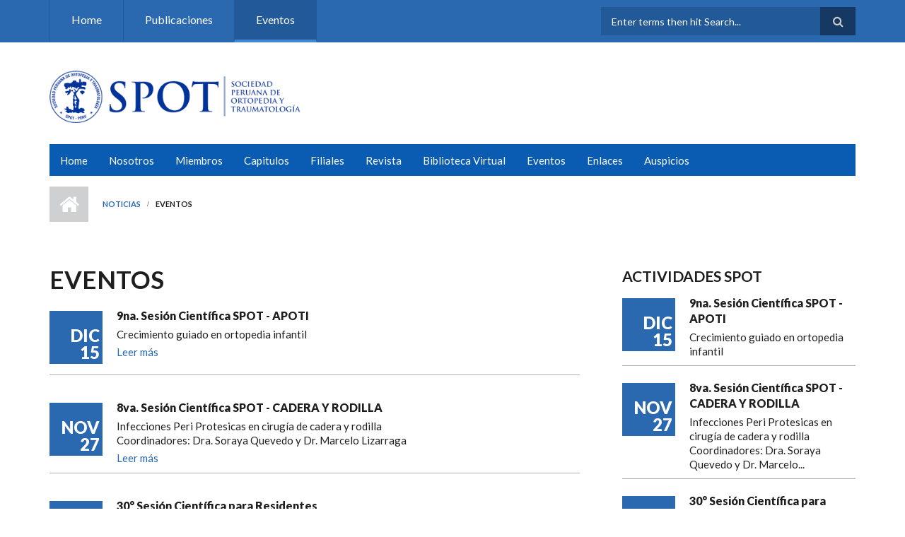

--- FILE ---
content_type: text/html; charset=utf-8
request_url: http://spotrauma.org/?q=events
body_size: 11785
content:
<!DOCTYPE html>
<html lang="es" dir="ltr"
  xmlns:content="http://purl.org/rss/1.0/modules/content/"
  xmlns:dc="http://purl.org/dc/terms/"
  xmlns:foaf="http://xmlns.com/foaf/0.1/"
  xmlns:og="http://ogp.me/ns#"
  xmlns:rdfs="http://www.w3.org/2000/01/rdf-schema#"
  xmlns:sioc="http://rdfs.org/sioc/ns#"
  xmlns:sioct="http://rdfs.org/sioc/types#"
  xmlns:skos="http://www.w3.org/2004/02/skos/core#"
  xmlns:xsd="http://www.w3.org/2001/XMLSchema#">

<head profile="http://www.w3.org/1999/xhtml/vocab">
  <meta http-equiv="Content-Type" content="text/html; charset=utf-8" />
<meta name="Generator" content="Drupal 7 (http://drupal.org)" />
<meta name="MobileOptimized" content="width" />
<meta name="HandheldFriendly" content="true" />
<meta name="viewport" content="width=device-width, initial-scale=1" />
<link rel="shortcut icon" href="http://spotrauma.org/sites/default/files/spot02_favicon.png" type="image/png" />
  <title>Eventos | Sociedad Peruana de Ortopedia y Traumatología</title>
  <style type="text/css" media="all">
@import url("http://spotrauma.org/modules/system/system.base.css?sx13rq");
@import url("http://spotrauma.org/modules/system/system.menus.css?sx13rq");
@import url("http://spotrauma.org/modules/system/system.messages.css?sx13rq");
@import url("http://spotrauma.org/modules/system/system.theme.css?sx13rq");
</style>
<style type="text/css" media="screen">
@import url("http://spotrauma.org/sites/all/libraries/owl-carousel/owl.carousel.css?sx13rq");
@import url("http://spotrauma.org/sites/all/libraries/owl-carousel/owl.theme.css?sx13rq");
@import url("http://spotrauma.org/sites/all/libraries/owl-carousel/owl.transitions.css?sx13rq");
</style>
<style type="text/css" media="all">
@import url("http://spotrauma.org/modules/comment/comment.css?sx13rq");
@import url("http://spotrauma.org/modules/field/theme/field.css?sx13rq");
@import url("http://spotrauma.org/modules/node/node.css?sx13rq");
@import url("http://spotrauma.org/modules/search/search.css?sx13rq");
@import url("http://spotrauma.org/modules/user/user.css?sx13rq");
@import url("http://spotrauma.org/sites/all/modules/views/css/views.css?sx13rq");
@import url("http://spotrauma.org/sites/all/modules/ckeditor/css/ckeditor.css?sx13rq");
</style>
<style type="text/css" media="all">
@import url("http://spotrauma.org/sites/all/modules/ctools/css/ctools.css?sx13rq");
</style>
<link type="text/css" rel="stylesheet" href="http://maxcdn.bootstrapcdn.com/font-awesome/4.4.0/css/font-awesome.min.css" media="all" />
<style type="text/css" media="all">
@import url("http://spotrauma.org/sites/all/themes/scholarly/js/meanmenu/meanmenu.css?sx13rq");
@import url("http://spotrauma.org/sites/all/libraries/superfish/css/superfish.css?sx13rq");
@import url("http://spotrauma.org/sites/all/libraries/superfish/css/superfish-navbar.css?sx13rq");
@import url("http://spotrauma.org/sites/all/libraries/superfish/style/blue.css?sx13rq");
</style>
<style type="text/css" media="all">
@import url("http://spotrauma.org/sites/all/themes/scholarly/bootstrap/css/bootstrap.css?sx13rq");
@import url("http://spotrauma.org/sites/all/themes/scholarly/js/flexslider/flexslider.css?sx13rq");
@import url("http://spotrauma.org/sites/all/themes/scholarly/style.css?sx13rq");
</style>
<style type="text/css" media="all">
@import url("http://spotrauma.org/sites/all/themes/scholarly/style-blue.css?sx13rq");
</style>
<link type="text/css" rel="stylesheet" href="http://spotrauma.org/sites/all/themes/scholarly/fonts/http/lato-font.css?sx13rq" media="all" />
<style type="text/css" media="all">
@import url("http://spotrauma.org/sites/all/themes/scholarly/fonts/http/sourcecodepro-font.css?sx13rq");
@import url("http://spotrauma.org/sites/all/themes/scholarly/fonts/http/ptserif-blockquote-font.css?sx13rq");
</style>

<!--[if (IE 9)&(!IEMobile)]>
<link type="text/css" rel="stylesheet" href="http://spotrauma.org/sites/all/themes/scholarly/ie9.css?sx13rq" media="all" />
<![endif]-->
<style type="text/css" media="all">
@import url("http://spotrauma.org/sites/all/themes/scholarly/local.css?sx13rq");
</style>

  <!-- HTML5 element support for IE6-8 -->
  <!--[if lt IE 9]>
    <script src="//html5shiv.googlecode.com/svn/trunk/html5.js"></script>
  <![endif]-->
  <script type="text/javascript" src="http://spotrauma.org/sites/all/modules/jquery_update/replace/jquery/1.8/jquery.min.js?v=1.8.3"></script>
<script type="text/javascript" src="http://spotrauma.org/misc/jquery-extend-3.4.0.js?v=1.8.3"></script>
<script type="text/javascript" src="http://spotrauma.org/misc/jquery-html-prefilter-3.5.0-backport.js?v=1.8.3"></script>
<script type="text/javascript" src="http://spotrauma.org/misc/jquery.once.js?v=1.2"></script>
<script type="text/javascript" src="http://spotrauma.org/misc/drupal.js?sx13rq"></script>
<script type="text/javascript" src="http://spotrauma.org/sites/default/files/languages/es_e8uJ43ndoNZTsXUEdZXnuvAOds8Qn66qsDAl9zsrwvc.js?sx13rq"></script>
<script type="text/javascript" src="http://spotrauma.org/sites/all/themes/scholarly/bootstrap/js/bootstrap.min.js?sx13rq"></script>
<script type="text/javascript">
<!--//--><![CDATA[//><!--
jQuery(document).ready(function($) { 
		$(window).scroll(function() {
			if($(this).scrollTop() != 0) {
				$("#toTop").addClass("show");	
			} else {
				$("#toTop").removeClass("show");
			}
		});
		
		$("#toTop").click(function() {
			$("body,html").animate({scrollTop:0},800);
		});	
		
		});
//--><!]]>
</script>
<script type="text/javascript">
<!--//--><![CDATA[//><!--
jQuery(document).ready(function($) { 

	    var map;
	    var myLatlng;
	    var myZoom;
	    var marker;
		
		});
//--><!]]>
</script>
<script type="text/javascript" src="https://maps.googleapis.com/maps/api/js?v=3&amp;key=AIzaSyDyL-4KyWw_3hp-0jmZLGcJ3zMWkkJ44VI"></script>
<script type="text/javascript">
<!--//--><![CDATA[//><!--
jQuery(document).ready(function($) { 

		if ($("#map-canvas").length>0) {
		
			myLatlng = new google.maps.LatLng(Drupal.settings.scholarly['google_map_latitude'], Drupal.settings.scholarly['google_map_longitude']);
			myZoom = 13;
			
			function initialize() {
			
				var mapOptions = {
				zoom: myZoom,
				mapTypeId: google.maps.MapTypeId.ROADMAP,
				center: myLatlng,
				scrollwheel: false
				};
				
				map = new google.maps.Map(document.getElementById(Drupal.settings.scholarly['google_map_canvas']),mapOptions);
				
				marker = new google.maps.Marker({
				map:map,
				draggable:true,
				position: myLatlng
				});
				
				google.maps.event.addDomListener(window, "resize", function() {
				map.setCenter(myLatlng);
				});
		
			}
		
			google.maps.event.addDomListener(window, "load", initialize);
			
		}
		
		});
//--><!]]>
</script>
<script type="text/javascript">
<!--//--><![CDATA[//><!--
jQuery(document).ready(function($) { 

			var	headerTopHeight = $("#header-top").outerHeight(),
			headerHeight = $("#header").outerHeight();
			
			$(window).scroll(function() {
			if(($(this).scrollTop() > headerTopHeight+headerHeight) && ($(window).width() > 767)) {
				$("body").addClass("onscroll");
				if (($("#site-name").length > 0) && ($("#logo").length > 0)) {
					$(".onscroll #logo").addClass("hide");
				}

				if ($("#banner").length > 0) { 
 					$("#banner").css("marginTop", (headerHeight)+"px");
				} else if ($("#page-intro").length > 0) {
					$("#page-intro").css("marginTop", (headerHeight)+"px");
				} else {
					$("#page").css("marginTop", (headerHeight)+"px");
				}
			} else {
				$("body").removeClass("onscroll");
				$("#logo").removeClass("hide");
				$("#page,#banner,#page-intro").css("marginTop", (0)+"px");
			}
			});
		});
//--><!]]>
</script>
<script type="text/javascript" src="http://spotrauma.org/sites/all/themes/scholarly/js/meanmenu/jquery.meanmenu.fork.js?sx13rq"></script>
<script type="text/javascript">
<!--//--><![CDATA[//><!--
jQuery(document).ready(function($) {

			$("#main-navigation .sf-menu, #main-navigation .content>ul.menu, #main-navigation ul.main-menu").wrap("<div class='meanmenu-wrapper'></div>");
			$("#main-navigation .meanmenu-wrapper").meanmenu({
				meanScreenWidth: "767",
				meanRemoveAttrs: true,
				meanMenuContainer: "#header-inside",
				meanMenuClose: ""
			});

			$("#header-top .sf-menu, #header-top .content>ul.menu").wrap("<div class='header-top-meanmenu-wrapper'></div>");
			$("#header-top .header-top-meanmenu-wrapper").meanmenu({
				meanScreenWidth: "767",
				meanRemoveAttrs: true,
				meanMenuContainer: "#header-top-inside",
				meanMenuClose: ""
			});

		});
//--><!]]>
</script>
<script type="text/javascript">
<!--//--><![CDATA[//><!--

        (function($) {
		Drupal.FieldGroup = Drupal.FieldGroup || {};
		Drupal.FieldGroup.Effects = Drupal.FieldGroup.Effects || {};

            Drupal.FieldGroup.Effects.processAccordion = {
              execute: function (context, settings, type) {
                $("div.field-group-accordion-wrapper", context).once("fieldgroup-effects", function () {
                  var wrapper = $(this);

                  wrapper.accordion({
                    heightStyle: "content",
                    autoHeight: true,
                    active: ".field-group-accordion-active",
                    collapsible: true,
                    changestart: function(event, ui) {
                      if ($(this).hasClass("effect-none")) {
                        ui.options.animated = false;
                      }
                      else {
                        ui.options.animated = "slide";
                      }
                    }
                  });
                });
              }
            }
	
    	})(jQuery);
//--><!]]>
</script>
<script type="text/javascript" src="http://spotrauma.org/sites/all/libraries/superfish/sftouchscreen.js?sx13rq"></script>
<script type="text/javascript" src="http://spotrauma.org/sites/all/libraries/superfish/jquery.hoverIntent.minified.js?sx13rq"></script>
<script type="text/javascript" src="http://spotrauma.org/sites/all/libraries/superfish/sfsmallscreen.js?sx13rq"></script>
<script type="text/javascript" src="http://spotrauma.org/sites/all/libraries/superfish/superfish.js?sx13rq"></script>
<script type="text/javascript" src="http://spotrauma.org/sites/all/libraries/superfish/supposition.js?sx13rq"></script>
<script type="text/javascript" src="http://spotrauma.org/sites/all/libraries/superfish/supersubs.js?sx13rq"></script>
<script type="text/javascript" src="http://spotrauma.org/sites/all/modules/superfish/superfish.js?sx13rq"></script>
<script type="text/javascript" src="http://spotrauma.org/sites/all/themes/scholarly/js/flexslider/jquery.flexslider.js?sx13rq"></script>
<script type="text/javascript" src="http://spotrauma.org/sites/all/themes/scholarly/js/jquery.browser.min.js?sx13rq"></script>
<script type="text/javascript">
<!--//--><![CDATA[//><!--
jQuery.extend(Drupal.settings, {"basePath":"\/","pathPrefix":"","setHasJsCookie":0,"ajaxPageState":{"theme":"scholarly","theme_token":"ecmy5OBE0glHlypITIy7WO4VtLV5M23_nnKed5tsFOQ","js":{"sites\/all\/libraries\/owl-carousel\/owl.carousel.min.js":1,"sites\/all\/modules\/owlcarousel\/includes\/js\/owlcarousel.settings.js":1,"sites\/all\/modules\/jquery_update\/replace\/jquery\/1.8\/jquery.min.js":1,"misc\/jquery-extend-3.4.0.js":1,"misc\/jquery-html-prefilter-3.5.0-backport.js":1,"misc\/jquery.once.js":1,"misc\/drupal.js":1,"public:\/\/languages\/es_e8uJ43ndoNZTsXUEdZXnuvAOds8Qn66qsDAl9zsrwvc.js":1,"sites\/all\/themes\/scholarly\/bootstrap\/js\/bootstrap.min.js":1,"0":1,"1":1,"https:\/\/maps.googleapis.com\/maps\/api\/js?v=3\u0026key=AIzaSyDyL-4KyWw_3hp-0jmZLGcJ3zMWkkJ44VI":1,"2":1,"3":1,"sites\/all\/themes\/scholarly\/js\/meanmenu\/jquery.meanmenu.fork.js":1,"4":1,"5":1,"sites\/all\/libraries\/superfish\/sftouchscreen.js":1,"sites\/all\/libraries\/superfish\/jquery.hoverIntent.minified.js":1,"sites\/all\/libraries\/superfish\/sfsmallscreen.js":1,"sites\/all\/libraries\/superfish\/superfish.js":1,"sites\/all\/libraries\/superfish\/supposition.js":1,"sites\/all\/libraries\/superfish\/supersubs.js":1,"sites\/all\/modules\/superfish\/superfish.js":1,"sites\/all\/themes\/scholarly\/js\/flexslider\/jquery.flexslider.js":1,"sites\/all\/themes\/scholarly\/js\/jquery.browser.min.js":1},"css":{"modules\/system\/system.base.css":1,"modules\/system\/system.menus.css":1,"modules\/system\/system.messages.css":1,"modules\/system\/system.theme.css":1,"sites\/all\/libraries\/owl-carousel\/owl.carousel.css":1,"sites\/all\/libraries\/owl-carousel\/owl.theme.css":1,"sites\/all\/libraries\/owl-carousel\/owl.transitions.css":1,"modules\/comment\/comment.css":1,"modules\/field\/theme\/field.css":1,"modules\/node\/node.css":1,"modules\/search\/search.css":1,"modules\/user\/user.css":1,"sites\/all\/modules\/views\/css\/views.css":1,"sites\/all\/modules\/ckeditor\/css\/ckeditor.css":1,"sites\/all\/modules\/ctools\/css\/ctools.css":1,"http:\/\/maxcdn.bootstrapcdn.com\/font-awesome\/4.4.0\/css\/font-awesome.min.css":1,"sites\/all\/themes\/scholarly\/js\/meanmenu\/meanmenu.css":1,"sites\/all\/libraries\/superfish\/css\/superfish.css":1,"sites\/all\/libraries\/superfish\/css\/superfish-navbar.css":1,"sites\/all\/libraries\/superfish\/style\/blue.css":1,"sites\/all\/themes\/scholarly\/bootstrap\/css\/bootstrap.css":1,"sites\/all\/themes\/scholarly\/js\/flexslider\/flexslider.css":1,"sites\/all\/themes\/scholarly\/style.css":1,"sites\/all\/themes\/scholarly\/style-blue.css":1,"sites\/all\/themes\/scholarly\/fonts\/http\/lato-font.css":1,"sites\/all\/themes\/scholarly\/fonts\/http\/sourcecodepro-font.css":1,"sites\/all\/themes\/scholarly\/fonts\/http\/ptserif-blockquote-font.css":1,"sites\/all\/themes\/scholarly\/ie9.css":1,"sites\/all\/themes\/scholarly\/local.css":1}},"owlcarousel":{"owl-carousel-block18":{"settings":{"items":5,"itemsDesktop":[null,0],"itemsDesktopSmall":[null,0],"itemsTablet":[null,0],"itemsTabletSmall":[null,0],"itemsMobile":[null,0],"singleItem":false,"itemsScaleUp":false,"slideSpeed":200,"paginationSpeed":800,"rewindSpeed":1000,"autoPlay":5000,"stopOnHover":false,"navigation":true,"navigationText":["prev","next"],"rewindNav":true,"scrollPerPage":false,"pagination":true,"paginationNumbers":false,"responsive":true,"responsiveRefreshRate":200,"baseClass":"owl-carousel","theme":"owl-theme","lazyLoad":false,"lazyFollow":true,"lazyEffect":"fadeIn","autoHeight":false,"jsonPath":false,"jsonSuccess":false,"dragBeforeAnimFinish":true,"mouseDrag":true,"touchDrag":true,"addClassActive":false,"transitionStyle":false},"views":{"ajax_pagination":null}}},"superfish":[{"id":"2","sf":{"animation":{"opacity":"show"},"speed":"\u0027fast\u0027","autoArrows":false,"dropShadows":false,"disableHI":false},"plugins":{"supposition":true,"bgiframe":false,"supersubs":{"minWidth":"13","maxWidth":"27","extraWidth":1}}},{"id":"1","sf":{"pathClass":"active-trail","animation":{"opacity":"show"},"speed":"\u0027fast\u0027","autoArrows":false,"dropShadows":false,"disableHI":false},"plugins":{"touchscreen":{"mode":"window_width"},"smallscreen":{"mode":"window_width","addSelected":false,"menuClasses":false,"hyperlinkClasses":false,"title":"Main menu"},"supposition":true,"bgiframe":false}}],"urlIsAjaxTrusted":{"\/?q=events":true},"scholarly":{"google_map_latitude":"40.726576","google_map_longitude":"-74.046822","google_map_canvas":"map-canvas"}});
//--><!]]>
</script>
</head>
<body class="html not-front not-logged-in one-sidebar sidebar-second page-events sff-7 slff-7 hff-7 pff-7 form-style-2" >
  <div id="skip-link">
    <a href="#main-content" class="element-invisible element-focusable">Pasar al contenido principal</a>
  </div>
    <div id="toTop"><i class="fa fa-angle-up"></i></div>

<!-- #header-top -->
<div id="header-top" class="clearfix">
    <div class="container">

        <!-- #header-top-inside -->
        <div id="header-top-inside" class="clearfix">
            <div class="row">
            
                        <div class="col-md-8">
                <!-- #header-top-left -->
                <div id="header-top-left" class="clearfix">
                    <div class="header-top-area">
                          <div class="region region-header-top-left">
    <div id="block-superfish-2" class="block block-superfish clearfix">

    
  <div class="content">
    <ul id="superfish-2" class="menu sf-menu sf-menu-header-top-menu sf-horizontal sf-style-none sf-total-items-3 sf-parent-items-0 sf-single-items-3"><li id="menu-446-2" class="first odd sf-item-1 sf-depth-1 sf-no-children"><a href="/" title="" class="sf-depth-1">Home</a></li><li id="menu-449-2" class="middle even sf-item-2 sf-depth-1 sf-no-children"><a href="http://www.spotrauma.org/?q=node/27" title="" class="sf-depth-1">Publicaciones</a></li><li id="menu-448-2" class="active-trail last odd sf-item-3 sf-depth-1 sf-no-children"><a href="/?q=events" title="" class="sf-depth-1 active">Eventos</a></li></ul>  </div>
</div>
  </div>
                    </div>
                </div>
                <!-- EOF:#header-top-left -->
            </div>
                        
                        <div class="col-md-4">
                <!-- #header-top-right -->
                <div id="header-top-right" class="clearfix">
                    <div class="header-top-area">                    
                          <div class="region region-header-top-right">
    <div id="block-search-form" class="block block-search clearfix">

    
  <div class="content">
    <form action="/?q=events" method="post" id="search-block-form" accept-charset="UTF-8"><div><div class="container-inline">
      <h2 class="element-invisible">Formulario de búsqueda</h2>
    <div class="form-item form-type-textfield form-item-search-block-form">
 <input onblur="if (this.value == &#039;&#039;) {this.value = &#039;Enter terms then hit Search...&#039;;}" onfocus="if (this.value == &#039;Enter terms then hit Search...&#039;) {this.value = &#039;&#039;;}" type="text" id="edit-search-block-form--2" name="search_block_form" value="Enter terms then hit Search..." size="15" maxlength="128" class="form-text" />
</div>
<div class="form-actions form-wrapper" id="edit-actions"><input value="" type="submit" id="edit-submit" name="op" class="form-submit" /></div><input type="hidden" name="form_build_id" value="form-2gX4PJMJcOeXlu1Kj7x1_hXWuoqobBsNg714nLZ93y0" />
<input type="hidden" name="form_id" value="search_block_form" />
</div>
</div></form>  </div>
</div>
  </div>
                    </div>
                </div>
                <!-- EOF:#header-top-right -->
            </div>
                        
            </div>
        </div>
        <!-- EOF: #header-top-inside -->

    </div>
</div>
<!-- EOF: #header-top -->    

<!-- #header -->
<header id="header"  role="banner" class="clearfix">
    <div class="container">
        
        <!-- #header-inside -->
        <div id="header-inside" class="clearfix">
            <div class="row">
            
                <div class="col-md-4">
                    <!-- #header-inside-left -->
                    <div id="header-inside-left" class="clearfix">

                                        <div id="logo">
                    <a href="/" title="Inicio" rel="home"> <img src="http://spotrauma.org/sites/default/files/logo-spot-azul-renovado180.png" alt="Inicio" /> </a>
                    </div>
                                        
                                        
                                        
                      

                    </div>
                    <!-- EOF:#header-inside-left -->
                </div>
                
                <div class="col-md-8">
                    <!-- #header-inside-right -->
                    <div id="header-inside-right" class="clearfix">

                        <!-- #main-navigation -->
                        <div id="main-navigation" class="clearfix">
                            <nav role="navigation"> 
                                                                <div id="main-menu">
                                                                </div>
                                                            </nav>
                        </div>
                        <!-- EOF: #main-navigation -->

                    </div>
                    <!-- EOF:#header-inside-right -->                        
                </div>
         
            </div>
        </div>
        <!-- EOF: #header-inside -->

    </div>
</header>
<!-- EOF: #header -->

<!-- #banner -->
<div id="banner" class="clearfix">
    <div class="container">

        <!-- #banner-inside -->
        <div id="banner-inside" class="clearfix">
            <div class="row">
                <div class="col-md-12">

                <div class="banner-area">
                  <div class="region region-banner">
    <div id="block-superfish-1" class="block block-superfish clearfix">

    
  <div class="content">
    <ul id="superfish-1" class="menu sf-menu sf-main-menu sf-navbar sf-style-blue sf-total-items-10 sf-parent-items-7 sf-single-items-3"><li id="menu-1476-1" class="first odd sf-item-1 sf-depth-1 sf-no-children"><a href="http://spotrauma.org" title="" class="sf-depth-1">Home</a></li><li id="menu-460-1" class="middle even sf-item-2 sf-depth-1 sf-total-children-5 sf-parent-children-0 sf-single-children-5 menuparent"><a href="http://spotrauma.org" title="" class="sf-depth-1 menuparent">Nosotros</a><ul><li id="menu-1486-1" class="first odd sf-item-1 sf-depth-2 sf-no-children"><a href="/?q=node/288" class="sf-depth-2">Junta Directiva Actual</a></li><li id="menu-1364-1" class="middle even sf-item-2 sf-depth-2 sf-no-children"><a href="/?q=node/203" class="sf-depth-2">Requisitos para ser miembro</a></li><li id="menu-1494-1" class="middle odd sf-item-3 sf-depth-2 sf-no-children"><a href="http://spotrauma.org/?q=past-presidentes" title="" class="sf-depth-2">Past Presidentes</a></li><li id="menu-906-1" class="middle even sf-item-4 sf-depth-2 sf-no-children"><a href="/?q=node/53" class="sf-depth-2">Estatutos</a></li><li id="menu-1514-1" class="last odd sf-item-5 sf-depth-2 sf-no-children"><a href="/?q=content/misi%C3%B3n-y-visi%C3%B3n" class="sf-depth-2">Misión y Visión</a></li></ul></li><li id="menu-1475-1" class="middle odd sf-item-3 sf-depth-1 sf-total-children-3 sf-parent-children-0 sf-single-children-3 menuparent"><a href="http://spotrauma.org" title="" class="sf-depth-1 menuparent">Miembros</a><ul><li id="menu-1477-1" class="first odd sf-item-1 sf-depth-2 sf-no-children"><a href="/?q=node/277" class="sf-depth-2">Miembros Titulares SPOT</a></li><li id="menu-1478-1" class="middle even sf-item-2 sf-depth-2 sf-no-children"><a href="/?q=node/278" class="sf-depth-2">Miembros Asociados</a></li><li id="menu-1479-1" class="last odd sf-item-3 sf-depth-2 sf-no-children"><a href="/?q=node/279" class="sf-depth-2">Miembros Honorarios</a></li></ul></li><li id="menu-1474-1" class="middle even sf-item-4 sf-depth-1 sf-total-children-6 sf-parent-children-0 sf-single-children-6 menuparent"><a href="http://spotrauma.org" title="" class="sf-depth-1 menuparent">Capitulos</a><ul><li id="menu-3033-1" class="first odd sf-item-1 sf-depth-2 sf-no-children"><a href="http://spotrauma.org/?q=content/programa-cient%C3%ADfico-del-cap%C3%ADtulo-de-columna-vertebral" title="" class="sf-depth-2">Capítulo de  Columna Vertebral</a></li><li id="menu-1480-1" class="middle even sf-item-2 sf-depth-2 sf-no-children"><a href="/?q=node/280" class="sf-depth-2">Capítulo de Artroscopía</a></li><li id="menu-3032-1" class="middle odd sf-item-3 sf-depth-2 sf-no-children"><a href="http://spotrauma.org/" title="" class="sf-depth-2">Capítulo de Ortopedia y Traumatología Infantil - APOTI</a></li><li id="menu-1481-1" class="middle even sf-item-4 sf-depth-2 sf-no-children"><a href="/?q=node/281" class="sf-depth-2">Capítulo de pie y tobillo</a></li><li id="menu-1483-1" class="middle odd sf-item-5 sf-depth-2 sf-no-children"><a href="/?q=node/283" class="sf-depth-2">Capítulo de tumores musculo esqueléticos</a></li><li id="menu-1484-1" class="last even sf-item-6 sf-depth-2 sf-no-children"><a href="/?q=node/284" class="sf-depth-2">Capítulo de hombro</a></li></ul></li><li id="menu-905-1" class="middle odd sf-item-5 sf-depth-1 sf-total-children-5 sf-parent-children-0 sf-single-children-5 menuparent"><a href="http://spotrauma.org" title="" class="sf-depth-1 menuparent">Filiales</a><ul><li id="menu-918-1" class="first odd sf-item-1 sf-depth-2 sf-no-children"><a href="/?q=node/59" class="sf-depth-2">Filial Arequipa</a></li><li id="menu-920-1" class="middle even sf-item-2 sf-depth-2 sf-no-children"><a href="/?q=node/61" class="sf-depth-2">Filial Ica</a></li><li id="menu-921-1" class="middle odd sf-item-3 sf-depth-2 sf-no-children"><a href="/?q=node/62" class="sf-depth-2">Filial Trujillo</a></li><li id="menu-923-1" class="middle even sf-item-4 sf-depth-2 sf-no-children"><a href="/?q=node/64" class="sf-depth-2">Filial Chiclayo</a></li><li id="menu-933-1" class="last odd sf-item-5 sf-depth-2 sf-no-children"><a href="/?q=node/74" class="sf-depth-2">Filial Piura</a></li></ul></li><li id="menu-903-1" class="middle even sf-item-6 sf-depth-1 sf-total-children-2 sf-parent-children-0 sf-single-children-2 menuparent"><a href="/?q=node/27" class="sf-depth-1 menuparent">Revista</a><ul><li id="menu-1485-1" class="first odd sf-item-1 sf-depth-2 sf-no-children"><a href="/?q=node/285" class="sf-depth-2">Reglamento de publicaciones</a></li><li id="menu-1492-1" class="last even sf-item-2 sf-depth-2 sf-no-children"><a href="http://spotrauma.org/files/modelo_de_presentacion_de_temas_libres_y_temas_incoorporacion.ppt" title="" class="sf-depth-2">Formato Presentación Trabajos Investigación</a></li></ul></li><li id="menu-475-1" class="middle odd sf-item-7 sf-depth-1 sf-total-children-5 sf-parent-children-0 sf-single-children-5 menuparent"><a href="http://spotrauma.org" title="" class="sf-depth-1 menuparent">Biblioteca Virtual</a><ul><li id="menu-914-1" class="first odd sf-item-1 sf-depth-2 sf-no-children"><a href="/?q=node/56" class="sf-depth-2">Organizaciones médicas / Salud pública</a></li><li id="menu-916-1" class="middle even sf-item-2 sf-depth-2 sf-no-children"><a href="/?q=node/58" class="sf-depth-2">Sociedades Médicas Peruanas</a></li><li id="menu-915-1" class="middle odd sf-item-3 sf-depth-2 sf-no-children"><a href="/?q=node/57" class="sf-depth-2">Organizaciones internacionales por especialidades</a></li><li id="menu-3686-1" class="middle even sf-item-4 sf-depth-2 sf-no-children"><a href="/?q=content/videos-de-las-sesiones-de-residentes-spot-2025" class="sf-depth-2">Videos Sesiones de Residentes</a></li><li id="menu-935-1" class="last odd sf-item-5 sf-depth-2 sf-no-children"><a href="http://medicinainterna.net.pe/images/guias/CIE_10.pdf" title="" class="sf-depth-2">CIE10</a></li></ul></li><li id="menu-904-1" class="middle even sf-item-8 sf-depth-1 sf-total-children-9 sf-parent-children-1 sf-single-children-8 menuparent"><a href="http://spotrauma.org/?q=events" title="" class="sf-depth-1 menuparent">Eventos</a><ul><li id="menu-3680-1" class="first odd sf-item-1 sf-depth-2 sf-total-children-5 sf-parent-children-0 sf-single-children-5 menuparent"><a href="https://www.spotrauma.org/?q=node/615" title="" class="sf-depth-2 menuparent">Congreso 2025</a><ul><li id="menu-3681-1" class="first odd sf-item-1 sf-depth-3 sf-no-children"><a href="https://docs.google.com/spreadsheets/d/1BbZ05W--WjN_GwRQ_Hw_fTZ8Y2pMJE8P/edit?gid=121077274#gid=121077274" title="" class="sf-depth-3">Programa Científico</a></li><li id="menu-3682-1" class="middle even sf-item-2 sf-depth-3 sf-no-children"><a href="https://docs.google.com/forms/d/e/1FAIpQLSc1yq-HZWs9EwQ2FqDHLHElyD1Gf519GVcb6_XTjJ3dP2zKOg/viewform" title="" class="sf-depth-3">Registro e Inscripciones</a></li><li id="menu-3683-1" class="middle odd sf-item-3 sf-depth-3 sf-no-children"><a href="https://docs.google.com/forms/d/e/1FAIpQLSc1yq-HZWs9EwQ2FqDHLHElyD1Gf519GVcb6_XTjJ3dP2zKOg/viewform" title="" class="sf-depth-3">Registro e Inscripciones</a></li><li id="menu-3684-1" class="middle even sf-item-4 sf-depth-3 sf-no-children"><a href="https://docs.google.com/document/d/1eYk4ZkjoFEPMhO-jcE-U-G7WteAJErHF/edit?usp=drive_link&amp;ouid=117936835688957054004&amp;rtpof=true&amp;sd=true" title="" class="sf-depth-3">Reglamento Temas Libres</a></li><li id="menu-3685-1" class="last odd sf-item-5 sf-depth-3 sf-no-children"><a href="https://spotrauma.org/sites/default/files/I%20OLIMPIADAS%20DE%20TRAUMA%20SPOT%20reglamento.pdf" title="" class="sf-depth-3">Reglamento de Olimpiadas</a></li></ul></li><li id="menu-3679-1" class="middle even sf-item-2 sf-depth-2 sf-no-children"><a href="https://spotrauma.org/sites/default/files/actividades-cientificas-SPOT-2024.jpeg" title="" class="sf-depth-2">Programa Científico 2024</a></li><li id="menu-3676-1" class="middle odd sf-item-3 sf-depth-2 sf-no-children"><a href="/?q=content/54-congreso-peruano-de-ortopedia-y-traumatolog%C3%ADa" class="sf-depth-2">Congreso SPOT 2024</a></li><li id="menu-3265-1" class="middle even sf-item-4 sf-depth-2 sf-no-children"><a href="/?q=content/programa-cient%C3%ADfico-anual-2021" class="sf-depth-2">Programa Científico Anual 2021</a></li><li id="menu-3031-1" class="middle odd sf-item-5 sf-depth-2 sf-no-children"><a href="http://spotrauma.org/?q=content/1er-curso-internacional-virtual-investigaci%C3%B3n-en-cirug%C3%ADa-ortop%C3%A9dica-y-traumatolog%C3%ADa-03-10-17" title="3, 10, 17 y 24 de noviembre 2020" class="sf-depth-2">I Curso de Investigación en Cirugía Ortopédica y Traumatología 2020</a></li><li id="menu-2679-1" class="middle even sf-item-6 sf-depth-2 sf-no-children"><a href="/?q=content/programa-anual-de-actividades-cient%C3%ADficas" class="sf-depth-2">Programa Anual 2020</a></li><li id="menu-1866-1" class="middle odd sf-item-7 sf-depth-2 sf-no-children"><a href="http://spotrauma.org/programa_congreso_spot_2018_tarapoto.pdf" title="" class="sf-depth-2">Programa Congreso 2018</a></li><li id="menu-3439-1" class="middle even sf-item-8 sf-depth-2 sf-no-children"><a href="http://spotrauma.org/Programa_congreso_virtual_51_congreso_virtual_2021.pdf" title="" class="sf-depth-2">Programa Congreso SPOT 2021</a></li><li id="menu-1867-1" class="last odd sf-item-9 sf-depth-2 sf-no-children"><a href="http://spotrauma.org/sites/default/files/PROGRAMA%20CALENDARIZADO%20SPOT%202019.pdf" title="" class="sf-depth-2">Actividades 2019</a></li></ul></li><li id="menu-1491-1" class="middle odd sf-item-9 sf-depth-1 sf-no-children"><a href="http://spotrauma.org" title="Enlaces de interes" class="sf-depth-1">Enlaces</a></li><li id="menu-1868-1" class="last even sf-item-10 sf-depth-1 sf-no-children"><a href="https://www.spotrauma.org/sites/default/files/DETALLE%20AUSPICIOS%20CONGRESO%202025.pdf" title="" class="sf-depth-1">Auspicios</a></li></ul>  </div>
</div>
  </div>
                </div>
               
                </div>
            </div>
        </div>
        <!-- EOF: #banner-inside -->

    </div>
</div>
<!-- EOF:#banner -->

<div id="page-intro" class="clearfix"><div id="page-intro-inside" class="clearfix internal-banner no-internal-banner-image"><div class="container"><div class="row">
	        <div class="col-md-12"><div id="breadcrumb" class="clearfix"><div id="breadcrumb-inside" class="clearfix"><div><a href="/">Inicio</a> <span class="breadcrumb-separator"></span><a href="/?q=news" title="">Noticias</a> <span class="breadcrumb-separator"></span>Eventos</div></div></div></div></div></div></div></div>
<!-- #page -->
<div id="page" class="clearfix">

    <!-- #messages-console -->
        <!-- EOF: #messages-console -->

    
    <!-- #main-content -->
    <div id="main-content">
        <div class="container">

            <div class="row">

                
                <section class="col-md-8">

                    <!-- #promoted -->
                                        <!-- EOF: #promoted -->

                    <!-- #main -->
                    <div id="main" class="clearfix">

                                                <h1 class="title" id="page-title">Eventos</h1>                        
                        <!-- #tabs -->
                                                    <div class="tabs">
                                                        </div>
                                                <!-- EOF: #tabs -->

                        
                        <!-- #action links -->
                                                <!-- EOF: #action links -->

                         
                        <div class="view view-mt-events view-id-mt_events view-display-id-page view-dom-id-43a8d2bd4f9c469021ed4757252d78c9">
        
  
  
      <div class="view-content">
        <div class="views-row views-row-1 views-row-odd views-row-first">
      
  <div>        <div><div class="view-event-wrapper">
<div class="views-field views-field-field-mt-event-date">
<span class="date-display-single" property="dc:date" datatype="xsd:dateTime" content="2026-12-15T18:02:00-05:00">Dic 15</span>
</div>
<div class="views-field views-field-title">
<a href="/?q=content/9na-sesi%C3%B3n-cient%C3%ADfica-spot-apoti">9na. Sesión Científica SPOT - APOTI</a>
</div>
<div class="views-field views-field-body">
<p>Crecimiento guiado en ortopedia infantil</p>

</div>
<div class="views-field views-field-view-node">
<a href="/?q=content/9na-sesi%C3%B3n-cient%C3%ADfica-spot-apoti">Leer más</a>
</div>
</div></div>  </div>  </div>
  <div class="views-row views-row-2 views-row-even">
      
  <div>        <div><div class="view-event-wrapper">
<div class="views-field views-field-field-mt-event-date">
<span class="date-display-single" property="dc:date" datatype="xsd:dateTime" content="2025-11-27T21:22:00-05:00">Nov 27</span>
</div>
<div class="views-field views-field-title">
<a href="/?q=content/8va-sesi%C3%B3n-cient%C3%ADfica-spot-cadera-y-rodilla">8va. Sesión Científica SPOT - CADERA Y RODILLA</a>
</div>
<div class="views-field views-field-body">
<p>Infecciones Peri Protesicas en cirugía de cadera y rodilla<br />
Coordinadores: Dra. Soraya Quevedo y Dr. Marcelo Lizarraga</p>

</div>
<div class="views-field views-field-view-node">
<a href="/?q=content/8va-sesi%C3%B3n-cient%C3%ADfica-spot-cadera-y-rodilla">Leer más</a>
</div>
</div></div>  </div>  </div>
  <div class="views-row views-row-3 views-row-odd">
      
  <div>        <div><div class="view-event-wrapper">
<div class="views-field views-field-field-mt-event-date">
<span class="date-display-single" property="dc:date" datatype="xsd:dateTime" content="2025-11-24T21:52:00-05:00">Nov 24</span>
</div>
<div class="views-field views-field-title">
<a href="/?q=content/30%C2%B0-sesi%C3%B3n-cient%C3%ADfica-para-residentes">30° Sesión Científica para Residentes</a>
</div>
<div class="views-field views-field-body">
<p>De la Biomecánica a la protesis:Nuevas fronteras en el manejo de las fracturas de humero próximal</p>

</div>
<div class="views-field views-field-view-node">
<a href="/?q=content/30%C2%B0-sesi%C3%B3n-cient%C3%ADfica-para-residentes">Leer más</a>
</div>
</div></div>  </div>  </div>
  <div class="views-row views-row-4 views-row-even">
      
  <div>        <div><div class="view-event-wrapper">
<div class="views-field views-field-field-mt-event-date">
<span class="date-display-single" property="dc:date" datatype="xsd:dateTime" content="2025-11-17T21:18:00-05:00">Nov 17</span>
</div>
<div class="views-field views-field-title">
<a href="/?q=content/29%C2%B0-sesi%C3%B3n-cient%C3%ADfica-para-residentes-spot">29° Sesión Científica para Residentes SPOT</a>
</div>
<div class="views-field views-field-body">
<p>Cuando el manguito rotador se rompe sin retorno.<br />
Alternativas definitivas para una ruptura irreparable, experiencia del Hospital Nacional de Policia</p>

</div>
<div class="views-field views-field-view-node">
<a href="/?q=content/29%C2%B0-sesi%C3%B3n-cient%C3%ADfica-para-residentes-spot">Leer más</a>
</div>
</div></div>  </div>  </div>
  <div class="views-row views-row-5 views-row-odd">
      
  <div>        <div><div class="view-event-wrapper">
<div class="views-field views-field-field-mt-event-date">
<span class="date-display-single" property="dc:date" datatype="xsd:dateTime" content="2025-11-10T10:18:00-05:00">Nov 10</span>
</div>
<div class="views-field views-field-title">
<a href="/?q=content/28%C2%B0-sesi%C3%B3n-cient%C3%ADfica-para-residentes">28° Sesión Científica para Residentes</a>
</div>
<div class="views-field views-field-body">

</div>
<div class="views-field views-field-view-node">
<a href="/?q=content/28%C2%B0-sesi%C3%B3n-cient%C3%ADfica-para-residentes">Leer más</a>
</div>
</div></div>  </div>  </div>
  <div class="views-row views-row-6 views-row-even">
      
  <div>        <div><div class="view-event-wrapper">
<div class="views-field views-field-field-mt-event-date">
<span class="date-display-single" property="dc:date" datatype="xsd:dateTime" content="2025-11-03T18:05:00-05:00">Nov 03</span>
</div>
<div class="views-field views-field-title">
<a href="/?q=content/27%C2%B0-sesi%C3%B3n-cient%C3%ADfica-de-residentes-spot">27° Sesión Científica de Residentes SPOT</a>
</div>
<div class="views-field views-field-body">
<p>Capítulo de Hombro</p>

</div>
<div class="views-field views-field-view-node">
<a href="/?q=content/27%C2%B0-sesi%C3%B3n-cient%C3%ADfica-de-residentes-spot">Leer más</a>
</div>
</div></div>  </div>  </div>
  <div class="views-row views-row-7 views-row-odd">
      
  <div>        <div><div class="view-event-wrapper">
<div class="views-field views-field-field-mt-event-date">
<span class="date-display-single" property="dc:date" datatype="xsd:dateTime" content="2025-10-27T15:16:00-05:00">Oct 27</span>
</div>
<div class="views-field views-field-title">
<a href="/?q=content/26%C2%B0-sesi%C3%B3n-cient%C3%ADfica-para-residentes">26° Sesión Científica para Residentes</a>
</div>
<div class="views-field views-field-body">
<p>Tema: Mano Traumática<br />
Expositores: Residentes del Hospital Nacional Edgardo Rebagliati Martins</p>

</div>
<div class="views-field views-field-view-node">
<a href="/?q=content/26%C2%B0-sesi%C3%B3n-cient%C3%ADfica-para-residentes">Leer más</a>
</div>
</div></div>  </div>  </div>
  <div class="views-row views-row-8 views-row-even">
      
  <div>        <div><div class="view-event-wrapper">
<div class="views-field views-field-field-mt-event-date">
<span class="date-display-single" property="dc:date" datatype="xsd:dateTime" content="2025-10-23T15:12:00-05:00">Oct 23</span>
</div>
<div class="views-field views-field-title">
<a href="/?q=content/7ma-sesi%C3%B3n-cient%C3%ADfica-spot-comit%C3%A9-de-tumores">7ma Sesión Científica SPOT-Comité de Tumores</a>
</div>
<div class="views-field views-field-body">
<p>Controversias y Dificultades Diagnósticas en Tumores Óseos. ¿Repercuten en el tratamiento?<br />
Expositores: Dr. Juan Carlos Pardo y Dr. Juan Pretell</p>

</div>
<div class="views-field views-field-view-node">
<a href="/?q=content/7ma-sesi%C3%B3n-cient%C3%ADfica-spot-comit%C3%A9-de-tumores">Leer más</a>
</div>
</div></div>  </div>  </div>
  <div class="views-row views-row-9 views-row-odd">
      
  <div>        <div><div class="view-event-wrapper">
<div class="views-field views-field-field-mt-event-date">
<span class="date-display-single" property="dc:date" datatype="xsd:dateTime" content="2025-09-29T16:55:00-05:00">Sep 29</span>
</div>
<div class="views-field views-field-title">
<a href="/?q=content/25%C2%B0-sesi%C3%B3n-cient%C3%ADfica-para-residentes">25° Sesión Científica para Residentes</a>
</div>
<div class="views-field views-field-body">
<p>Tema: Fracturas de tobillo</p>

</div>
<div class="views-field views-field-view-node">
<a href="/?q=content/25%C2%B0-sesi%C3%B3n-cient%C3%ADfica-para-residentes">Leer más</a>
</div>
</div></div>  </div>  </div>
  <div class="views-row views-row-10 views-row-even views-row-last">
      
  <div>        <div><div class="view-event-wrapper">
<div class="views-field views-field-field-mt-event-date">
<span class="date-display-single" property="dc:date" datatype="xsd:dateTime" content="2025-09-22T16:52:00-05:00">Sep 22</span>
</div>
<div class="views-field views-field-title">
<a href="/?q=content/24%C2%B0-sesi%C3%B3n-cient%C3%ADfica-para-residentes">24° Sesión Científica para Residentes</a>
</div>
<div class="views-field views-field-body">
<p>Tema: Enclavijamiento endomedular fémur próximal y diafisiario</p>

</div>
<div class="views-field views-field-view-node">
<a href="/?q=content/24%C2%B0-sesi%C3%B3n-cient%C3%ADfica-para-residentes">Leer más</a>
</div>
</div></div>  </div>  </div>
    </div>
  
      <h2 class="element-invisible">Páginas</h2><div class="item-list"><ul class="pager"><li class="pager-current first">1</li>
<li class="pager-item"><a title="Ir a la página 2" href="/?q=events&amp;page=1">2</a></li>
<li class="pager-item"><a title="Ir a la página 3" href="/?q=events&amp;page=2">3</a></li>
<li class="pager-item"><a title="Ir a la página 4" href="/?q=events&amp;page=3">4</a></li>
<li class="pager-item"><a title="Ir a la página 5" href="/?q=events&amp;page=4">5</a></li>
<li class="pager-item"><a title="Ir a la página 6" href="/?q=events&amp;page=5">6</a></li>
<li class="pager-item"><a title="Ir a la página 7" href="/?q=events&amp;page=6">7</a></li>
<li class="pager-item"><a title="Ir a la página 8" href="/?q=events&amp;page=7">8</a></li>
<li class="pager-item"><a title="Ir a la página 9" href="/?q=events&amp;page=8">9</a></li>
<li class="pager-ellipsis">…</li>
<li class="pager-next"><a title="Ir a la página siguiente" href="/?q=events&amp;page=1">siguiente ›</a></li>
<li class="pager-last last"><a title="Ir a la última página" href="/?q=events&amp;page=19">última »</a></li>
</ul></div>  
  
      
<div class="more-link">
  <a href="/?q=events">
    View all  </a>
</div>
  
  
  
</div>                                                
                    </div>
                    <!-- EOF:#main -->

                </section>

                                <aside class="col-md-4 fix-sidebar-second">
                    <!--#sidebar-->
                    <section id="sidebar-second" class="sidebar clearfix">
                      <div class="region region-sidebar-second">
    <div id="block-views-mt-events-block" class="block block-views clearfix">

    <h2 class="title">ACTIVIDADES SPOT </h2>
  
  <div class="content">
    <div class="view view-mt-events view-id-mt_events view-display-id-block view-dom-id-0aeb610300ef67815449dc1c0c0da049">
        
  
  
      <div class="view-content">
        <div class="views-row views-row-1 views-row-odd views-row-first">
      
  <div>        <div><div class="view-event-wrapper">
<div class="views-field views-field-field-mt-event-date">
<span class="date-display-single" property="dc:date" datatype="xsd:dateTime" content="2026-12-15T18:02:00-05:00">Dic 15</span>
</div>
<div class="views-field views-field-title">
<a href="/?q=content/9na-sesi%C3%B3n-cient%C3%ADfica-spot-apoti">9na. Sesión Científica SPOT - APOTI</a>
</div>
<div class="views-field views-field-body">
<p>Crecimiento guiado en ortopedia infantil</p>

</div>
</div></div>  </div>  </div>
  <div class="views-row views-row-2 views-row-even">
      
  <div>        <div><div class="view-event-wrapper">
<div class="views-field views-field-field-mt-event-date">
<span class="date-display-single" property="dc:date" datatype="xsd:dateTime" content="2025-11-27T21:22:00-05:00">Nov 27</span>
</div>
<div class="views-field views-field-title">
<a href="/?q=content/8va-sesi%C3%B3n-cient%C3%ADfica-spot-cadera-y-rodilla">8va. Sesión Científica SPOT - CADERA Y RODILLA</a>
</div>
<div class="views-field views-field-body">
<p>Infecciones Peri Protesicas en cirugía de cadera y rodilla<br />
Coordinadores: Dra. Soraya Quevedo y Dr. Marcelo...</p>
</div>
</div></div>  </div>  </div>
  <div class="views-row views-row-3 views-row-odd">
      
  <div>        <div><div class="view-event-wrapper">
<div class="views-field views-field-field-mt-event-date">
<span class="date-display-single" property="dc:date" datatype="xsd:dateTime" content="2025-11-24T21:52:00-05:00">Nov 24</span>
</div>
<div class="views-field views-field-title">
<a href="/?q=content/30%C2%B0-sesi%C3%B3n-cient%C3%ADfica-para-residentes">30° Sesión Científica para Residentes</a>
</div>
<div class="views-field views-field-body">
<p>De la Biomecánica a la protesis:Nuevas fronteras en el manejo de las fracturas de humero próximal</p>

</div>
</div></div>  </div>  </div>
  <div class="views-row views-row-4 views-row-even">
      
  <div>        <div><div class="view-event-wrapper">
<div class="views-field views-field-field-mt-event-date">
<span class="date-display-single" property="dc:date" datatype="xsd:dateTime" content="2025-11-17T21:18:00-05:00">Nov 17</span>
</div>
<div class="views-field views-field-title">
<a href="/?q=content/29%C2%B0-sesi%C3%B3n-cient%C3%ADfica-para-residentes-spot">29° Sesión Científica para Residentes SPOT</a>
</div>
<div class="views-field views-field-body">
<p>Cuando el manguito rotador se rompe sin retorno.<br />
Alternativas definitivas para una ruptura irreparable,...</p>
</div>
</div></div>  </div>  </div>
  <div class="views-row views-row-5 views-row-odd">
      
  <div>        <div><div class="view-event-wrapper">
<div class="views-field views-field-field-mt-event-date">
<span class="date-display-single" property="dc:date" datatype="xsd:dateTime" content="2025-11-10T10:18:00-05:00">Nov 10</span>
</div>
<div class="views-field views-field-title">
<a href="/?q=content/28%C2%B0-sesi%C3%B3n-cient%C3%ADfica-para-residentes">28° Sesión Científica para Residentes</a>
</div>
<div class="views-field views-field-body">

</div>
</div></div>  </div>  </div>
  <div class="views-row views-row-6 views-row-even">
      
  <div>        <div><div class="view-event-wrapper">
<div class="views-field views-field-field-mt-event-date">
<span class="date-display-single" property="dc:date" datatype="xsd:dateTime" content="2025-11-03T18:05:00-05:00">Nov 03</span>
</div>
<div class="views-field views-field-title">
<a href="/?q=content/27%C2%B0-sesi%C3%B3n-cient%C3%ADfica-de-residentes-spot">27° Sesión Científica de Residentes SPOT</a>
</div>
<div class="views-field views-field-body">
<p>Capítulo de Hombro</p>

</div>
</div></div>  </div>  </div>
  <div class="views-row views-row-7 views-row-odd">
      
  <div>        <div><div class="view-event-wrapper">
<div class="views-field views-field-field-mt-event-date">
<span class="date-display-single" property="dc:date" datatype="xsd:dateTime" content="2025-10-27T15:16:00-05:00">Oct 27</span>
</div>
<div class="views-field views-field-title">
<a href="/?q=content/26%C2%B0-sesi%C3%B3n-cient%C3%ADfica-para-residentes">26° Sesión Científica para Residentes</a>
</div>
<div class="views-field views-field-body">
<p>Tema: Mano Traumática<br />
Expositores: Residentes del Hospital Nacional Edgardo Rebagliati Martins</p>

</div>
</div></div>  </div>  </div>
  <div class="views-row views-row-8 views-row-even views-row-last">
      
  <div>        <div><div class="view-event-wrapper">
<div class="views-field views-field-field-mt-event-date">
<span class="date-display-single" property="dc:date" datatype="xsd:dateTime" content="2025-10-23T15:12:00-05:00">Oct 23</span>
</div>
<div class="views-field views-field-title">
<a href="/?q=content/7ma-sesi%C3%B3n-cient%C3%ADfica-spot-comit%C3%A9-de-tumores">7ma Sesión Científica SPOT-Comité de Tumores</a>
</div>
<div class="views-field views-field-body">
<p>Controversias y Dificultades Diagnósticas en Tumores Óseos. ¿Repercuten en el tratamiento?<br />
Expositores: Dr....</p>
</div>
</div></div>  </div>  </div>
    </div>
  
  
  
      
<div class="more-link">
  <a href="/?q=events">
    Ver todos  </a>
</div>
  
  
  
</div>  </div>
</div>
<div id="block-system-main-menu" class="block block-system block-menu clearfix">

    <h2 class="title">Menú principal</h2>
  
  <div class="content">
    <ul class="menu"><li class="first leaf"><a href="http://spotrauma.org" title="">Home</a></li>
<li class="expanded"><a href="http://spotrauma.org" title="">Nosotros</a><ul class="menu"><li class="first leaf"><a href="/?q=node/288">Junta Directiva Actual</a></li>
<li class="leaf"><a href="/?q=node/203">Requisitos para ser miembro</a></li>
<li class="leaf"><a href="http://spotrauma.org/?q=past-presidentes" title="">Past Presidentes</a></li>
<li class="leaf"><a href="/?q=node/53">Estatutos</a></li>
<li class="last leaf"><a href="/?q=content/misi%C3%B3n-y-visi%C3%B3n">Misión y Visión</a></li>
</ul></li>
<li class="expanded"><a href="http://spotrauma.org" title="">Miembros</a><ul class="menu"><li class="first leaf"><a href="/?q=node/277">Miembros Titulares SPOT</a></li>
<li class="leaf"><a href="/?q=node/278">Miembros Asociados</a></li>
<li class="last leaf"><a href="/?q=node/279">Miembros Honorarios</a></li>
</ul></li>
<li class="expanded"><a href="http://spotrauma.org" title="">Capitulos</a><ul class="menu"><li class="first leaf"><a href="http://spotrauma.org/?q=content/programa-cient%C3%ADfico-del-cap%C3%ADtulo-de-columna-vertebral" title="">Capítulo de  Columna Vertebral</a></li>
<li class="leaf"><a href="/?q=node/280">Capítulo de Artroscopía</a></li>
<li class="collapsed"><a href="http://spotrauma.org/" title="">Capítulo de Ortopedia y Traumatología Infantil - APOTI</a></li>
<li class="leaf"><a href="/?q=node/281">Capítulo de pie y tobillo</a></li>
<li class="leaf"><a href="/?q=node/283">Capítulo de tumores musculo esqueléticos</a></li>
<li class="last leaf"><a href="/?q=node/284">Capítulo de hombro</a></li>
</ul></li>
<li class="expanded"><a href="http://spotrauma.org" title="">Filiales</a><ul class="menu"><li class="first leaf"><a href="/?q=node/59">Filial Arequipa</a></li>
<li class="leaf"><a href="/?q=node/61">Filial Ica</a></li>
<li class="leaf"><a href="/?q=node/62">Filial Trujillo</a></li>
<li class="leaf"><a href="/?q=node/64">Filial Chiclayo</a></li>
<li class="last leaf"><a href="/?q=node/74">Filial Piura</a></li>
</ul></li>
<li class="expanded"><a href="/?q=node/27">Revista</a><ul class="menu"><li class="first leaf"><a href="/?q=node/285">Reglamento de publicaciones</a></li>
<li class="last leaf"><a href="http://spotrauma.org/files/modelo_de_presentacion_de_temas_libres_y_temas_incoorporacion.ppt" title="">Formato Presentación Trabajos Investigación</a></li>
</ul></li>
<li class="expanded"><a href="http://spotrauma.org" title="">Biblioteca Virtual</a><ul class="menu"><li class="first leaf"><a href="/?q=node/56">Organizaciones médicas / Salud pública</a></li>
<li class="leaf"><a href="/?q=node/58">Sociedades Médicas Peruanas</a></li>
<li class="leaf"><a href="/?q=node/57">Organizaciones internacionales por especialidades</a></li>
<li class="leaf"><a href="/?q=content/videos-de-las-sesiones-de-residentes-spot-2025">Videos Sesiones de Residentes</a></li>
<li class="last leaf"><a href="http://medicinainterna.net.pe/images/guias/CIE_10.pdf" title="">CIE10</a></li>
</ul></li>
<li class="expanded"><a href="http://spotrauma.org/?q=events" title="">Eventos</a><ul class="menu"><li class="first expanded"><a href="https://www.spotrauma.org/?q=node/615" title="">Congreso 2025</a><ul class="menu"><li class="first leaf"><a href="https://docs.google.com/spreadsheets/d/1BbZ05W--WjN_GwRQ_Hw_fTZ8Y2pMJE8P/edit?gid=121077274#gid=121077274" title="">Programa Científico</a></li>
<li class="leaf"><a href="https://docs.google.com/forms/d/e/1FAIpQLSc1yq-HZWs9EwQ2FqDHLHElyD1Gf519GVcb6_XTjJ3dP2zKOg/viewform" title="">Registro e Inscripciones</a></li>
<li class="leaf"><a href="https://docs.google.com/forms/d/e/1FAIpQLSc1yq-HZWs9EwQ2FqDHLHElyD1Gf519GVcb6_XTjJ3dP2zKOg/viewform" title="">Registro e Inscripciones</a></li>
<li class="leaf"><a href="https://docs.google.com/document/d/1eYk4ZkjoFEPMhO-jcE-U-G7WteAJErHF/edit?usp=drive_link&amp;ouid=117936835688957054004&amp;rtpof=true&amp;sd=true" title="">Reglamento Temas Libres</a></li>
<li class="last leaf"><a href="https://spotrauma.org/sites/default/files/I%20OLIMPIADAS%20DE%20TRAUMA%20SPOT%20reglamento.pdf" title="">Reglamento de Olimpiadas</a></li>
</ul></li>
<li class="leaf"><a href="https://spotrauma.org/sites/default/files/actividades-cientificas-SPOT-2024.jpeg" title="">Programa Científico 2024</a></li>
<li class="leaf"><a href="/?q=content/54-congreso-peruano-de-ortopedia-y-traumatolog%C3%ADa">Congreso SPOT 2024</a></li>
<li class="leaf"><a href="/?q=content/programa-cient%C3%ADfico-anual-2021">Programa Científico Anual 2021</a></li>
<li class="leaf"><a href="http://spotrauma.org/?q=content/1er-curso-internacional-virtual-investigaci%C3%B3n-en-cirug%C3%ADa-ortop%C3%A9dica-y-traumatolog%C3%ADa-03-10-17" title="3, 10, 17 y 24 de noviembre 2020">I Curso de Investigación en Cirugía Ortopédica y Traumatología 2020</a></li>
<li class="leaf"><a href="/?q=content/programa-anual-de-actividades-cient%C3%ADficas">Programa Anual 2020</a></li>
<li class="leaf"><a href="http://spotrauma.org/programa_congreso_spot_2018_tarapoto.pdf" title="">Programa Congreso 2018</a></li>
<li class="leaf"><a href="http://spotrauma.org/Programa_congreso_virtual_51_congreso_virtual_2021.pdf" title="">Programa Congreso SPOT 2021</a></li>
<li class="last leaf"><a href="http://spotrauma.org/sites/default/files/PROGRAMA%20CALENDARIZADO%20SPOT%202019.pdf" title="">Actividades 2019</a></li>
</ul></li>
<li class="leaf"><a href="http://spotrauma.org" title="Enlaces de interes">Enlaces</a></li>
<li class="last leaf"><a href="https://www.spotrauma.org/sites/default/files/DETALLE%20AUSPICIOS%20CONGRESO%202025.pdf" title="">Auspicios</a></li>
</ul>  </div>
</div>
  </div>
                    </section>
                    <!--EOF:#sidebar-->
                </aside>
                                
            </div>

        </div>
    </div>
    <!-- EOF:#main-content -->

</div>
<!-- EOF: #page -->

<!-- #bottom-content -->
<div id="bottom-content" class="clearfix">
    <div class="container">

        <!-- #bottom-content-inside -->
        <div id="bottom-content-inside" class="clearfix">
            <div class="bottom-content-area">
                <div class="row">
                    <div class="col-md-12">
                      <div class="region region-bottom-content">
    <div id="block-views-organizaciones-block" class="block block-views clearfix">

    <h2 class="title">Organizaciones</h2>
  
  <div class="content">
    <div class="view view-organizaciones view-id-organizaciones view-display-id-block view-dom-id-9824b7104721daf8eada4dd22945f84b">
        
  
  
      <div class="view-content">
      <div class="owl-carousel-block18"><div class="item-0 item-odd">  
  <div class="views-field views-field-title">        <span class="field-content"><a href="/?q=content/aaos">AAOS</a></span>  </div>  
  <div class="views-field views-field-field-singer-image">        <div class="field-content"><a href="/?q=content/aaos"><img typeof="foaf:Image" src="http://spotrauma.org/sites/default/files/styles/small/public/aoss.png?itok=GX8p7kTg" width="165" height="110" alt="" /></a></div>  </div></div><div class="item-1 item-even">  
  <div class="views-field views-field-title">        <span class="field-content"><a href="/?q=content/slaot">SLAOT</a></span>  </div>  
  <div class="views-field views-field-field-singer-image">        <div class="field-content"><a href="/?q=content/slaot"><img typeof="foaf:Image" src="http://spotrauma.org/sites/default/files/styles/small/public/latinoamericana_slaot.jpg?itok=2X3Heb8L" width="165" height="110" alt="" /></a></div>  </div></div><div class="item-2 item-odd">  
  <div class="views-field views-field-title">        <span class="field-content"><a href="/?q=content/sociedad-venezolana-de-ortopedia-y-traumatolog%C3%ADa">Sociedad Venezolana de Ortopedia y Traumatología</a></span>  </div>  
  <div class="views-field views-field-field-singer-image">        <div class="field-content"><a href="/?q=content/sociedad-venezolana-de-ortopedia-y-traumatolog%C3%ADa"><img typeof="foaf:Image" src="http://spotrauma.org/sites/default/files/styles/small/public/venezuela.jpg?itok=vG2jjuma" width="165" height="110" alt="" /></a></div>  </div></div><div class="item-3 item-even">  
  <div class="views-field views-field-title">        <span class="field-content"><a href="/?q=content/sociedad-de-ortopedia-y-traumatolog%C3%ADa-de-uruguay">Sociedad  de Ortopedia y Traumatología de Uruguay</a></span>  </div>  
  <div class="views-field views-field-field-singer-image">        <div class="field-content"><a href="/?q=content/sociedad-de-ortopedia-y-traumatolog%C3%ADa-de-uruguay"><img typeof="foaf:Image" src="http://spotrauma.org/sites/default/files/styles/small/public/uruguay.jpg?itok=lPYLP6aE" width="165" height="110" alt="" /></a></div>  </div></div><div class="item-4 item-odd">  
  <div class="views-field views-field-title">        <span class="field-content"><a href="/?q=content/sociedad-puertorique%C3%B1a-de-ortopedia-y-traumatolog%C3%ADa">Sociedad Puertoriqueña de Ortopedia y Traumatología</a></span>  </div>  
  <div class="views-field views-field-field-singer-image">        <div class="field-content"><a href="/?q=content/sociedad-puertorique%C3%B1a-de-ortopedia-y-traumatolog%C3%ADa"><img typeof="foaf:Image" src="http://spotrauma.org/sites/default/files/styles/small/public/puerto_rico.jpg?itok=5W_kg6WL" width="165" height="110" alt="" /></a></div>  </div></div><div class="item-5 item-even">  
  <div class="views-field views-field-title">        <span class="field-content"><a href="/?q=content/sociedad-paraguaya-de-ortopedia-y-traumatolog%C3%ADa">Sociedad Paraguaya de Ortopedia y Traumatología</a></span>  </div>  
  <div class="views-field views-field-field-singer-image">        <div class="field-content"><a href="/?q=content/sociedad-paraguaya-de-ortopedia-y-traumatolog%C3%ADa"><img typeof="foaf:Image" src="http://spotrauma.org/sites/default/files/styles/small/public/paraguaya.jpg?itok=TTDTR_ab" width="165" height="110" alt="" /></a></div>  </div></div><div class="item-6 item-odd">  
  <div class="views-field views-field-title">        <span class="field-content"><a href="/?q=content/sociedad-ecuatoriana-de-ortopedia-y-traumatolog%C3%ADa">Sociedad Ecuatoriana de Ortopedia y Traumatología</a></span>  </div>  
  <div class="views-field views-field-field-singer-image">        <div class="field-content"><a href="/?q=content/sociedad-ecuatoriana-de-ortopedia-y-traumatolog%C3%ADa"><img typeof="foaf:Image" src="http://spotrauma.org/sites/default/files/styles/small/public/ecuatoriana.jpg?itok=RiP4KRlO" width="165" height="110" alt="" /></a></div>  </div></div><div class="item-7 item-even">  
  <div class="views-field views-field-title">        <span class="field-content"><a href="/?q=content/sociedad-colombiana-de-ortopedia-y-traumatolog%C3%ADa">Sociedad Colombiana de Ortopedia y Traumatología</a></span>  </div>  
  <div class="views-field views-field-field-singer-image">        <div class="field-content"><a href="/?q=content/sociedad-colombiana-de-ortopedia-y-traumatolog%C3%ADa"><img typeof="foaf:Image" src="http://spotrauma.org/sites/default/files/styles/small/public/colombia.jpg?itok=1jzkNjRX" width="165" height="110" alt="" /></a></div>  </div></div><div class="item-8 item-odd">  
  <div class="views-field views-field-title">        <span class="field-content"><a href="/?q=content/sociedad-chilena-de-ortopedia-y-traumatologia">Sociedad Chilena de Ortopedia y Traumatologia</a></span>  </div>  
  <div class="views-field views-field-field-singer-image">        <div class="field-content"><a href="/?q=content/sociedad-chilena-de-ortopedia-y-traumatologia"><img typeof="foaf:Image" src="http://spotrauma.org/sites/default/files/styles/small/public/chilena.jpg?itok=RDPBm9pQ" width="165" height="110" alt="" /></a></div>  </div></div><div class="item-9 item-even">  
  <div class="views-field views-field-title">        <span class="field-content"><a href="/?q=content/sociedad-brasile%C3%B1a-de-ortopedia-y-traumatolog%C3%ADa">Sociedad Brasileña de Ortopedia y Traumatología</a></span>  </div>  
  <div class="views-field views-field-field-singer-image">        <div class="field-content"><a href="/?q=content/sociedad-brasile%C3%B1a-de-ortopedia-y-traumatolog%C3%ADa"><img typeof="foaf:Image" src="http://spotrauma.org/sites/default/files/styles/small/public/sociedad_brasilena_ortopedia-y_traumatologia.png?itok=K-o3MIMt" width="165" height="110" alt="" /></a></div>  </div></div><div class="item-10 item-odd">  
  <div class="views-field views-field-title">        <span class="field-content"><a href="/?q=content/sociedad-boliviana-de-ortopedia-y-traumatolog%C3%ADa">Sociedad Boliviana de Ortopedia y Traumatología</a></span>  </div>  
  <div class="views-field views-field-field-singer-image">        <div class="field-content"><a href="/?q=content/sociedad-boliviana-de-ortopedia-y-traumatolog%C3%ADa"><img typeof="foaf:Image" src="http://spotrauma.org/sites/default/files/styles/small/public/bolivia.jpg?itok=WEH-Jkt0" width="165" height="110" alt="" /></a></div>  </div></div><div class="item-11 item-even">  
  <div class="views-field views-field-title">        <span class="field-content"><a href="/?q=content/colegio-mexicano-de-ortopedia-y-traumatolog%C3%ADa">Colegio Mexicano de Ortopedia y Traumatología</a></span>  </div>  
  <div class="views-field views-field-field-singer-image">        <div class="field-content"><a href="/?q=content/colegio-mexicano-de-ortopedia-y-traumatolog%C3%ADa"><img typeof="foaf:Image" src="http://spotrauma.org/sites/default/files/styles/small/public/mexico.jpg?itok=hxnl6_jy" width="165" height="110" alt="" /></a></div>  </div></div><div class="item-12 item-odd">  
  <div class="views-field views-field-title">        <span class="field-content"><a href="/?q=content/asociaci%C3%B3n-argentina-de-ortopedia-y-traumatolog%C3%ADa">Asociación Argentina de Ortopedia y Traumatología</a></span>  </div>  
  <div class="views-field views-field-field-singer-image">        <div class="field-content"><a href="/?q=content/asociaci%C3%B3n-argentina-de-ortopedia-y-traumatolog%C3%ADa"><img typeof="foaf:Image" src="http://spotrauma.org/sites/default/files/styles/small/public/argentina.jpg?itok=k6TYNdSP" width="165" height="110" alt="" /></a></div>  </div></div></div>    </div>
  
  
  
  
  
  
</div>  </div>
</div>
  </div>
                    </div>
                </div>
            </div>
        </div>
        <!-- EOF:#bottom-content-inside -->

    </div>
</div>
<!-- EOF: #bottom-content -->

<!-- #footer-top -->
<div id="footer-top" class="clearfix one-region">
    <div class="container">

        <!-- #footer-top-inside -->
        <div id="footer-top-inside" class="clearfix">
            <div class="row">
            
                        <div class="col-md-12">
                <!-- #footer-top-left -->
                <div id="footer-top-left" class="clearfix">
                    <div class="footer-top-area">
                          <div class="region region-footer-top-left">
    <div id="block-block-5" class="block block-block clearfix">

    
  <div class="content">
    <div id="newsletter-form">
    <div class="row">
        <div class="col-lg-5">
            <span class="text">Suscribirse en <br> nuestro anuncios</span>
        </div>
        <div class="col-lg-7">
            <form action="email_subscripcion.php" method="post">
                <div>
                    <div class="form-item form-type-textfield">
                        <input type="text" class="form-text" name="subscribe" value="" placeholder="Your email address" onfocus="if (this.value == 'informes@caensi.pe') {this.value = '';}" onblur="if (this.value == '') {this.value = 'Your email address';}" autocomplete="off" />
                    </div>
                    <div class="form-actions">
                        <input value="SUSCRIRSE" type="submit" id="edit-submit" name="enviarsubs" class="form-submit">
                    </div>
                </div>
            </form>
        </div>
    </div>
</div>  </div>
</div>
  </div>
                    </div>
                </div>
                <!-- EOF:#footer-top-left -->
            </div>
                        
                        
            </div>
        </div>
        <!-- EOF: #footer-top-inside -->

    </div>
</div>
<!-- EOF: #footer-top -->    

<!-- #footer -->
<footer id="footer" class="clearfix">
    <div class="container">

        <div class="row">
                        <div class="col-sm-3">
                <div class="footer-area">
                  <div class="region region-footer-first">
    <div id="block-block-21" class="block block-block clearfix">

    <h2 class="title">Arthroscopy Association of North America</h2>
  
  <div class="content">
    <p class="rtecenter"><img alt="" src="/sites/default/files/aana_learning_center.jpg" style="height:174px; width:250px" /></p>
  </div>
</div>
<div id="block-block-13" class="block block-block clearfix">

    
  <div class="content">
    <h2>SPOT</h2>

<p>Sociedad Peruana de Ortopedia y Truamatología</p>

<p>Dirección: Av. Javier Prado Este 611 esquina con Rivera Navarrete 395 oficina 1904. San Isidro. Lima-Perú Telf. (511) 359 8530</p>

<p><a href="https://api.whatsapp.com/send?phone=51965215308">WhatsApps Secretaria&nbsp; +51 965 215 308</a></p>

<div class="Leer-link"><a href="/?q=contact-us">Leer más </a></div>
  </div>
</div>
  </div>
                </div>
            </div>
                  

                  
            <div class="col-sm-3">
                <div class="footer-area">
                  <div class="region region-footer-second">
    <div id="block-block-22" class="block block-block clearfix">

    <h2 class="title">Efort</h2>
  
  <div class="content">
    <p class="rtecenter"><a href="https://www.efort.org/"><img alt="" src="https://www.efort.org/wp-content/uploads/2016/04/OTE_220px.png" style="height:220px; width:220px" /></a></p>
  </div>
</div>
<div id="block-menu-menu-about-the-institution" class="block block-menu clearfix">

    <h2 class="title">Nuestra Institución</h2>
  
  <div class="content">
    <ul class="menu"><li class="first leaf"><a href="/?q=node/48" title="">Junta Directiva actual</a></li>
<li class="last leaf"><a href="/?q=node/53" title="">Estatutos</a></li>
</ul>  </div>
</div>
  </div>
                </div>
            </div>
            
                        <div class="col-sm-3">
                <div class="footer-area">
                  <div class="region region-footer-third">
    <div id="block-block-23" class="block block-block clearfix">

    <h2 class="title">SLAOT</h2>
  
  <div class="content">
    <p class="rtecenter"><a href="https://www.slaot.org/"><img alt="" src="https://lh4.googleusercontent.com/-xbxglZvPl5s/AAAAAAAAAAI/AAAAAAAAABE/4jRNNGiEAyA/il/photo.jpg" style="height:211px; width:200px" /></a></p>
  </div>
</div>
<div id="block-menu-menu-study-at-the-institution" class="block block-menu clearfix">

    <h2 class="title">FILIALES</h2>
  
  <div class="content">
    <ul class="menu"><li class="first leaf"><a href="/?q=node/59" title="">Filial Arequipa</a></li>
<li class="leaf"><a href="/?q=node/61" title="">Filial Ica</a></li>
<li class="leaf"><a href="/?q=node/62" title="">Filial Trujillo</a></li>
<li class="leaf"><a href="/?q=node/64" title="">Filial Chiclayo</a></li>
<li class="last leaf"><a href="/?q=node/74" title="">Filial Piura</a></li>
</ul>  </div>
</div>
  </div>
                </div>
            </div>
            
                        <div class="col-sm-3">
                <div class="footer-area">
                  <div class="region region-footer-fourth">
    <div id="block-menu-menu-research-at-the-instutition" class="block block-menu clearfix">

    <h2 class="title">Link y Recursos</h2>
  
  <div class="content">
    <ul class="menu"><li class="first leaf"><a href="/?q=node/56" title="">Organizaciones Médicas/ Salud Pública</a></li>
<li class="leaf"><a href="/?q=node/57" title="">Organizaciones Internacionales</a></li>
<li class="last leaf"><a href="/?q=node/58" title="">Sociedades Médicas Peruanas</a></li>
</ul>  </div>
</div>
  </div>
                </div>
            </div>
                    </div>

    </div>
</footer> 
<!-- EOF #footer -->

<div id="subfooter" class="clearfix">
	<div class="container">
		
		<!-- #subfooter-inside -->
		<div id="subfooter-inside" class="clearfix">
            <div class="row">
    			<div class="col-md-4">
                    <!-- #subfooter-left -->
                                        <div class="subfooter-area left">
                      <div class="region region-sub-footer-left">
    <div id="block-block-1" class="block block-block clearfix">

    
  <div class="content">
    <p>Copyright © SPOT 2018. Todos los Derechos Reservados. Desarrollado <a href="http://www.atocongo.com">www.atocongo.com</a></p>
  </div>
</div>
  </div>
                    </div>
                                        <!-- EOF: #subfooter-left -->
    			</div>
    			<div class="col-md-8">
                    <!-- #subfooter-right -->
                                        <div class="subfooter-area right">
                      <div class="region region-footer">
    <div id="block-menu-menu-subfooter-menu" class="block block-menu clearfix">

    
  <div class="content">
    <ul class="menu"><li class="first leaf"><a href="/" title="">Inicio</a></li>
<li class="leaf"><a href="/?q=news" title="">Actividades</a></li>
<li class="leaf active-trail"><a href="/?q=events" title="" class="active-trail active">Eventos</a></li>
<li class="last leaf"><a href="http://www.spotrauma.org/?q=node/27" title="">Revistas</a></li>
</ul>  </div>
</div>
  </div>
                    </div>
                                        <!-- EOF: #subfooter-right -->
    			</div>
            </div>
		</div>
		<!-- EOF: #subfooter-inside -->
	
	</div>
</div><!-- EOF:#subfooter -->
  <script type="text/javascript" src="http://spotrauma.org/sites/all/libraries/owl-carousel/owl.carousel.min.js?sx13rq"></script>
<script type="text/javascript" src="http://spotrauma.org/sites/all/modules/owlcarousel/includes/js/owlcarousel.settings.js?sx13rq"></script>
</body>
</html>
